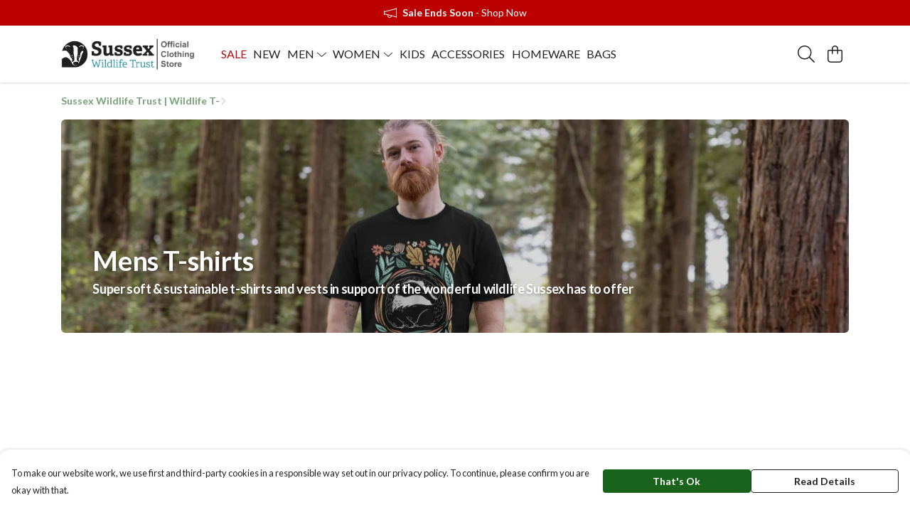

--- FILE ---
content_type: text/html
request_url: https://sussexwildlifetruststore.com/collection/mens-t-shirts/
body_size: 2603
content:
<!DOCTYPE html>
<html lang="en">
  <head>
    <meta charset="UTF-8">
    <meta name="viewport" content="width=device-width, initial-scale=1.0">
    <link id="apple-touch-icon" rel="apple-touch-icon" href="#">
    <script type="module" crossorigin="" src="/assets/index.7931fa53.js"></script>
    <link rel="modulepreload" crossorigin="" href="/assets/vue.0ac7cc2d.js">
    <link rel="modulepreload" crossorigin="" href="/assets/sentry.13e8e62e.js">
    <link rel="stylesheet" href="/assets/index.dca9b00c.css">
  <link rel="manifest" href="/manifest.webmanifest"><title>Mens T-shirts</title><link crossorigin="" href="https://fonts.gstatic.com" rel="preconnect"><link href="https://images.teemill.com" rel="preconnect"><link as="fetch" href="https://sussexwildlifetruststore.com/omnis/v3/frontend/90/getStoreCoreData/json/" rel="preload"><link as="fetch" href="/omnis/v3/division/90/collections/mens-t-shirts/" rel="preload"><link fetchpriority="high" as="image" href="https://images.podos.io/6kiyu53lgn8bgybgwzvfkfrgmuzavnqkogclpxmtqhy6dpat.png.webp?w=1110&h=301&fy=0.35037930143988&v=2" rel="preload"><link data-vue-meta="1" href="https://sussexwildlifetruststore.com/collection/mens-t-shirts/" rel="canonical"><link rel="modulepreload" crossorigin="" href="/assets/CollectionPage.de644c30.js"><link rel="preload" as="style" href="/assets/CollectionPage.aab03478.css"><link rel="modulepreload" crossorigin="" href="/assets/faSlidersH.090f014e.js"><link rel="modulepreload" crossorigin="" href="/assets/Filter.90f0a622.js"><link rel="preload" as="style" href="/assets/Filter.8ca271cb.css"><link rel="modulepreload" crossorigin="" href="/assets/faChild.3ea62a9e.js"><link rel="modulepreload" crossorigin="" href="/assets/startCase.fe3bd3f4.js"><link rel="modulepreload" crossorigin="" href="/assets/faCheck.6f46c8b7.js"><link rel="modulepreload" crossorigin="" href="/assets/vue-scrollto.257adeb7.js"><link rel="modulepreload" crossorigin="" href="/assets/faFillDrip.15a237a5.js"><link rel="modulepreload" crossorigin="" href="/assets/faShirt.18b8897c.js"><link rel="modulepreload" crossorigin="" href="/assets/faRulerHorizontal.815c639c.js"><script>window.division_key = '90';</script><meta data-vue-meta="1" vmid="author" content="Mens T-shirts" name="author"><meta data-vue-meta="1" vmid="url" content="https://sussexwildlifetruststore.com/collection/mens-t-shirts/" name="url"><meta data-vue-meta="1" vmid="description" content="Super soft & sustainable t-shirts and vests in support of the wonderful wildlife Sussex has to offer" name="description"><meta data-vue-meta="1" vmid="og:type" content="website" property="og:type"><meta data-vue-meta="1" vmid="og:url" content="https://sussexwildlifetruststore.com/collection/mens-t-shirts/" property="og:url"><meta data-vue-meta="1" vmid="og:title" content="Mens T-shirts" property="og:title"><meta data-vue-meta="1" vmid="og:description" content="Super soft & sustainable t-shirts and vests in support of the wonderful wildlife Sussex has to offer" property="og:description"><meta data-vue-meta="1" vmid="og:image" content="https://images.podos.io/37mnc4b3wxcugp8yj3cgqoqz4mqfgpixhdiugt0gheppkag9.png.jpg?w=1110&h=auto" property="og:image"><meta vmid="og:site_name" content="Sussex Wildlife Trust" property="og:site_name"><meta data-vue-meta="1" vmid="twitter:card" content="photo" property="twitter:card"><meta data-vue-meta="1" vmid="twitter:description" content="Super soft & sustainable t-shirts and vests in support of the wonderful wildlife Sussex has to offer" property="twitter:description"><meta data-vue-meta="1" vmid="twitter:title" content="Mens T-shirts" property="twitter:title"><meta data-vue-meta="1" vmid="twitter:image" content="https://images.podos.io/37mnc4b3wxcugp8yj3cgqoqz4mqfgpixhdiugt0gheppkag9.png.jpg?w=1110&h=auto" property="twitter:image"><meta vmid="apple-mobile-web-app-capable" content="yes" property="apple-mobile-web-app-capable"><meta vmid="apple-mobile-web-app-status-bar-style" content="black" property="apple-mobile-web-app-status-bar-style"><meta vmid="apple-mobile-web-app-title" content="Sussex Wildlife Trust" property="apple-mobile-web-app-title"><meta content="olp6zx47n06k7t7y1ab1suv47aepfb" name="facebook-domain-verification"><meta content="UXZgE5t6WjViHgAs96jj7_7-0pMtrcWyj3p7bIT68dQ" name="google-site-verification"><style>@font-face {
  font-family: "Lato Fallback: Arial";
  src: local('Arial');
  ascent-override: 101.3181%;
  descent-override: 21.865%;
  size-adjust: 97.4159%;
}
@font-face {
  font-family: "Lato Fallback: Roboto";
  src: local('Roboto');
  ascent-override: 101.4302%;
  descent-override: 21.8892%;
  size-adjust: 97.3083%;
}</style></head>

  <body>
    <div id="app"></div>
    
  <noscript><iframe src="https://www.googletagmanager.com/ns.html?id=GTM-MH6RJHM" height="0" width="0" style="display:none;visibility:hidden"></iframe></noscript><noscript>This site relies on JavaScript to do awesome things, please enable it in your browser</noscript></body>
  <script>
    (() => {
      /**
       * Disable the default browser prompt for PWA installation
       * @see https://developer.mozilla.org/en-US/docs/Web/API/BeforeInstallPromptEvent
       */
      window.addEventListener('beforeinstallprompt', event => {
        event.preventDefault();
      });

      var activeWorker = navigator.serviceWorker?.controller;
      var appVersion = window.localStorage.getItem('appVersion');
      var validVersion = 'v1';

      if (!activeWorker) {
        window.localStorage.setItem('appVersion', validVersion);

        return;
      }

      if (!appVersion || appVersion !== validVersion) {
        window.localStorage.setItem('appVersion', validVersion);

        if (navigator.serviceWorker) {
          navigator.serviceWorker
            .getRegistrations()
            .then(function (registrations) {
              var promises = [];

              registrations.forEach(registration => {
                promises.push(registration.unregister());
              });

              if (window.caches) {
                caches.keys().then(cachedFiles => {
                  cachedFiles.forEach(cache => {
                    promises.push(caches.delete(cache));
                  });
                });
              }

              Promise.all(promises).then(function () {
                console.log('Reload Window: Index');
                window.location.reload();
              });
            });
        }
      }
    })();
  </script>
</html>


--- FILE ---
content_type: text/javascript
request_url: https://sussexwildlifetruststore.com/assets/TmlIconTray.5635f22e.js
body_size: 582
content:
import{_ as c,T as l}from"./index.7931fa53.js";import{K as i,x as t,y as o,F as _,$ as m,S as f,R as d,Q as p,O as h,a0 as y}from"./vue.0ac7cc2d.js";import"./sentry.13e8e62e.js";const u={name:"TmlIconTray",components:{TmlAnchor:l},props:{icons:{type:Array,required:!0},height:String}},g={class:"tml-icon-tray"};function k(v,C,n,T,x,I){const a=i("font-awesome-icon");return t(),o("div",g,[(t(!0),o(_,null,m(n.icons,(e,r)=>(t(),o("div",{key:r,class:"tml-icon"},[(t(),f(y(e.href||e.onClick?"tml-anchor":"div"),{href:e.href,target:e.target,onClick:s=>{e.onClick&&e.onClick(s)}},{default:d(()=>[p(a,{icon:e.icon,style:h({height:n.height})},null,8,["icon","style"])]),_:2},1032,["href","target","onClick"]))]))),128))])}const $=c(u,[["render",k],["__scopeId","data-v-3c7a2fe0"]]);export{$ as default};
//# sourceMappingURL=TmlIconTray.5635f22e.js.map


--- FILE ---
content_type: text/javascript
request_url: https://sussexwildlifetruststore.com/assets/faSearch.0c39bc8f.js
body_size: 442
content:
import"./index.7931fa53.js";var n={},f={},t;function v(){return t||(t=1,function(a){Object.defineProperty(a,"__esModule",{value:!0});var i="far",r="magnifying-glass",c=512,h=512,e=[128269,"search"],u="f002",g="M504.1 471l-134-134C399.1 301.5 415.1 256.8 415.1 208c0-114.9-93.13-208-208-208S-.0002 93.13-.0002 208S93.12 416 207.1 416c48.79 0 93.55-16.91 129-45.04l134 134C475.7 509.7 481.9 512 488 512s12.28-2.344 16.97-7.031C514.3 495.6 514.3 480.4 504.1 471zM48 208c0-88.22 71.78-160 160-160s160 71.78 160 160s-71.78 160-160 160S48 296.2 48 208z";a.definition={prefix:i,iconName:r,icon:[c,h,e,u,g]},a.faMagnifyingGlass=a.definition,a.prefix=i,a.iconName=r,a.width=c,a.height=h,a.ligatures=e,a.unicode=u,a.svgPathData=g,a.aliases=e}(f)),f}var d;function l(){return d||(d=1,function(a){Object.defineProperty(a,"__esModule",{value:!0});var i=v();a.definition={prefix:i.prefix,iconName:i.iconName,icon:[i.width,i.height,i.aliases,i.unicode,i.svgPathData]},a.faSearch=a.definition,a.prefix=i.prefix,a.iconName=i.iconName,a.width=i.width,a.height=i.height,a.ligatures=i.aliases,a.unicode=i.unicode,a.svgPathData=i.svgPathData,a.aliases=i.aliases}(n)),n}var m=l();export{m as f};
//# sourceMappingURL=faSearch.0c39bc8f.js.map


--- FILE ---
content_type: text/javascript
request_url: https://sussexwildlifetruststore.com/assets/TmlNewSelect.ad2100a4.js
body_size: 5841
content:
import{H as ee,_ as te,av as ie,bd as se,y as le,O as Y,aO as ne,aJ as oe,K as re,i as ae,bo as ue,be as de}from"./index.7931fa53.js";import{f as ce}from"./faTimes.dac49140.js";import{f as he}from"./faSearch.0c39bc8f.js";import{f as fe}from"./form-field.85d9c915.js";import{ap as pe,K as C,x as o,y as r,Q as p,R as m,P as c,A as w,a6 as u,Z as v,N as d,T as E,F as N,$ as I,z as h,S as K,a1 as k,L as O,M as T,a2 as M,_,O as H,Y as me,aq as ye,a0 as be}from"./vue.0ac7cc2d.js";import{d as we}from"./debounce.75d1bc36.js";import{s as ve}from"./scrollToElement.7ebb11ae.js";import{i as ge}from"./isEqual.c0274537.js";import"./sentry.13e8e62e.js";const Oe=e=>{const t=e.getBoundingClientRect(),l=document.body.getBoundingClientRect();return t.top>=l.bottom},Se=(e,t)=>{let l=!1;const g=[];return t.forEach(n=>{if(!ee(n))throw new Error(`Encountered value of type ${typeof n}. Expected typeof Object`);g.includes(n[e])&&(l=!0),g.push(n[e])}),l};const xe=()=>ae(()=>import("./EmulateNativeDropdown.962d4f03.js"),["assets/EmulateNativeDropdown.962d4f03.js","assets/EmulateNativeDropdown.2c984c73.css","assets/TmlSegmentedSelect.e1b18e48.js","assets/vue.0ac7cc2d.js","assets/index.7931fa53.js","assets/index.dca9b00c.css","assets/sentry.13e8e62e.js","assets/TmlFilterable.15f559e1.js","assets/TmlSearchable.940462a1.js","assets/TmlTag.13f0110b.js","assets/TmlTag.f0c5079d.css","assets/faCheck.00692ff0.js"]).catch(ue),Ce={name:"TmlNewSelect",components:{emulateNativeDropdown:xe,Teleport:pe},mixins:[fe],inject:["theme"],model:{event:"input",prop:"value"},props:{options:{type:Array,required:!0},displayField:{type:String,default:"text"},identifierField:{type:String,default:"value"},multiselect:{type:Boolean,default:!1},searchable:{type:Boolean,default:!1},customSearch:{type:Boolean,default:!1},clearable:{type:Boolean,default:!1},searchableProperties:{type:Object,default:()=>({})},height:{type:String,default:"300px"},width:{type:String,default:null},align:{type:String,default:"left"},scrollOnOpen:{type:Boolean,default:!1},emulateNative:{type:Boolean,default:!1},focusOnOpen:{type:Boolean,default:!1},noneSelected:{type:String,default:"None selected"},noOptions:{type:String,default:"No options"},noSearchResults:{type:String,default:"No results"},disabled:Boolean,modalDirection:{type:String,default:"down"},valueAsRef:[String,Number,Object,Array],teleportOptionsTo:{type:String},backgroundColor:String,borderColor:String,borderFocusedColor:String,small:Boolean},data(){return{faTimes:ce.faTimes,faCaretDown:ie.faCaretDown,faCircleNotch:se.faCircleNotch,faSearch:he.faSearch,selectOptions:[],uid:le(),isOpen:!1,searchValue:"",searchLoading:!1,dropdownHeight:0,image:null,onDebounceSearch:()=>{},optionsOffsetX:0,optionsOffsetY:0,optionsWidth:0,activeOptionIndex:-1,lastAnnouncement:""}},computed:{hasSelected(){return this.multiselect?(this.inputValue||[]).length:!!this.inputValue},shouldShowNoOptions(){return this.noOptions?this.multiselect?this.selectOptions.length===(this.inputValue||[]).length:!this.selectOptions.length:!1},shouldShowSearch(){return this.isOpen&&this.searchable&&!(this.emulateNative&&Y("md"))},shouldShowError(){return!!this.getFirstError()},shouldShowErrorMessage(){return this.shouldShowError&&!this.isOpen},shouldShowClear(){return this.multiselect?this.clearable&&(this.inputValue||[]).length:this.clearable&&this.inputValue},shouldShowNativeEmulator(){return Y("md")&&this.emulateNative},shouldFocusInput(){return this.searchable&&this.focusOnOpen&&!this.emulateNative},useCustomWidth(){return!!this.width},teleported(){return!!this.teleportOptionsTo},optionsStyle(){const e={maxHeight:`${this.height} !important`,maxWidth:`${this.width} !important`};return this.teleported&&(e.top=`${this.optionsOffsetY}px`,e.left=`${this.optionsOffsetX}px`,e.width=`${this.optionsWidth}px`),e},internalStyles(){const e=this.theme();return ne({"--custom-form-background-primary-color":this.backgroundColor||e.get("form.background.primary.color"),"--custom-form-border-color":this.borderColor||e.get("form.border.color"),"--custom-form-border-focused-color":this.borderFocusedColor||e.get("form.border.focused.color")},de)},activeOptionId(){if(this.activeOptionIndex>=0){const e=this.selectOptions;if(e&&e[this.activeOptionIndex])return`option_${this.uid}_${this.activeOptionIndex}`}return null},selectedOptionsLabel(){if(this.multiselect){const e=this.inputValue?this.inputValue.length:0;return`${e} item${e!==1?"s":""} selected`}return this.inputValue?`${this.inputValue[this.displayField]} selected`:"No selection"}},watch:{valueAsRef:{immediate:!0,handler(){this.updateFromRef()}},options:{immediate:!0,handler(e){this.updateFromRef(),e&&(this.validateOptions(e),this.selectOptions=e,this.customSearch&&(this.searchLoading=!1))}}},created(){if(this.onDebounceSearch=we(this.onSearch,500,{trailing:!0}),this.searchable&&!this.customSearch&&oe(this.searchableProperties))throw new Error(`
        TmlSelect has the searchable prop, but no search properties given.
        Ensure you have defined searchable properties in the select props.
      `);if(this.searchable&&this.emulateNative)throw new Error(`
        TmlSelect does not currently support searchable functionality
        alongside native emulation.
      `);if(!this.searchable&&this.focusOnOpen)throw new Error(`
        focusOnOpen prop defined, but the select dropdown in not searchable.
        The select dropdown must be searchable to implement the functionality.
      `)},mounted(){this.teleported&&(window.addEventListener("scroll",this.getOptionsPosition,!0),window.addEventListener("resize",this.getOptionsPosition,!0))},beforeUnmount(){this.teleported&&(window.removeEventListener("scroll",this.getOptionsPosition,!0),window.removeEventListener("resize",this.getOptionsPosition,!0))},methods:{castArray:re,handleClick(){this.isOpen||this.open()},handleOpenClick(e){this.isOpen&&(e[`forceClose_${this.uid}`]=!0),this.getOptionsPosition()},getOptionsPosition(){if(!this.teleported)return;const t=this.$refs.input.getBoundingClientRect();this.optionsOffsetX=t.x,this.optionsOffsetY=t.y+t.height+1,this.optionsWidth=t.width},focusSearchInput(){if(this.shouldFocusInput){const e=document.getElementById(`select-search-${this.uid}`);if(e===null)return;e.focus()}},watchForClose(e){e[`forceClose_${this.uid}`]&&this.close();const t=e.target;t&&t.id===`select_${this.uid}`||t&&typeof t.closest=="function"&&(t.closest(`#select_${this.uid}`)||t.closest(`#option_container_${this.uid}`))||(t.parentNode?this.watchForClose({target:t.parentNode}):this.close())},getDropdownHeight(){return this.$refs["option-container"]?this.$refs["option-container"].offsetHeight:0},calculateDropdownPadding(){const e=this.$refs["option-container"];if(!e)return 0;const t=e.getBoundingClientRect();return Oe(e)?t.height+16:0},open(){this.isOpen||this.disabled||(this.isOpen=!0,this.activeOptionIndex=-1,window.addEventListener("click",this.watchForClose),this.$emit("open"),this.$nextTick(()=>{this.focusSearchInput(),this.scrollOnOpen&&ve(this.$el,"middle"),this.dropdownHeight=this.calculateDropdownPadding()}))},close(){window.removeEventListener("click",this.watchForClose),this.isOpen&&(this.isOpen=!1,this.$emit("blur"),this.$nextTick(()=>{this.dropdownHeight=this.calculateDropdownPadding()}))},onSearch(e,t){this.customSearch?(this.searchLoading=!0,this.$emit("search",this.searchValue)):t(this.searchValue)},clearSearch(e,t){this.searchValue="",t&&this.onSearch(null,t)},onDeselect(e,t,l,g){this.searchValue="",t(e),l(),this.searchable&&g(this.searchValue)},onSelect(e,t,l,g){this.searchValue="",t(e),l(),this.searchable&&g(this.searchValue),this.$nextTick(()=>{this.multiselect?this.focusSearchInput():this.close()})},async filterQuery(e,t){return new Promise(l=>{this.$nextTick(()=>{t&&t.length&&l(e.filter(g=>!g.selected)),l(e)})})},validateOptions(e){if(e.forEach(t=>{if(!Object.prototype.hasOwnProperty.call(t,this.identifierField)||t[this.identifierField]===void 0)throw new Error(`Select options require a unique ${this.identifierField} property.`)}),Se(this.identifierField,e))throw new Error(`Option list contains options with duplicate ${this.identifierField}s. This will cause errors when selecting options.`)},setValidationErrors(e){this.errors=e},updateFromRef(){this.valueAsRef&&(this.multiselect?this.inputValue=this.options.filter(e=>this.valueAsRef.includes(e[this.identifierField])):this.inputValue=this.options.find(e=>e[this.identifierField]===this.valueAsRef))},emitInputAsRef(e){ge(e,this.valueAsRef)||this.$emit("input-as-ref",e)},afterSearch(e,t){this.$emit("after-search",{result:e,searchTerm:t})},handleComboboxArrowDown(){if(!this.isOpen){this.open();return}const e=this.selectOptions;!e||e.length===0||(this.activeOptionIndex=Math.min(this.activeOptionIndex+1,e.length-1))},handleComboboxArrowUp(){if(!this.isOpen){this.open();return}const e=this.selectOptions;!e||e.length===0||(this.activeOptionIndex=Math.max(this.activeOptionIndex-1,0))},navigateToNextOption(e,t){const l=Math.min(e+1,t-1);this.focusOption(l)},navigateToPreviousOption(e){const t=Math.max(e-1,0);this.focusOption(t)},handleBlur(){setTimeout(()=>{this.$el.contains(document.activeElement)||this.close()},100)},focusOption(e){const t=document.getElementById(`option_${this.uid}_${e}`);t&&t.focus()},isSelected(e){return this.multiselect?this.inputValue&&this.inputValue.some(t=>t[this.identifierField]===e[this.identifierField]):this.inputValue&&this.inputValue[this.identifierField]===e[this.identifierField]}}},ke=["id"],_e={class:"w-full"},Fe=["aria-expanded","aria-controls","aria-label","aria-activedescendant"],Ve={key:0,class:"label flex items-center absolute"},Ee=["id"],Ne={key:0,class:"error flex items-center absolute"},Te={class:"flex items-center"},Be=["aria-live","aria-label"],De={class:"flex items-center select-placeholder"},Ie={class:"icons-container flex h-full"},Re=["aria-label","onClick","onKeydown"],Pe=["aria-label"],Ae=["aria-selected","onClick","onKeydown"],je=["id","aria-label","aria-multiselectable"],Le={key:0,class:"input-container flex justify-center items-center w-full"},Ke={class:"w-full"},Me=["onSubmit"],He=["id","aria-label","onInput"],qe=["onClick"],ze={key:1,class:"option flex justify-start items-center w-full cursor-pointer"},Ue=["id","aria-selected","onClick","onKeydown"],We=["id","aria-selected","onClick","onKeydown"],Ye={key:4,class:"option input-padding flex justify-start items-center w-full",role:"option","aria-disabled":"true"},Qe={key:5,class:"option flex justify-start items-center w-full cursor-pointer"},Xe={key:6,class:"option input-padding flex justify-start items-center w-full",role:"option","aria-disabled":"true"};function Je(e,t,l,g,n,i){const Q=C("tml-tag"),F=C("font-awesome-icon"),X=C("emulate-native-dropdown"),J=C("tml-searchable"),Z=C("tml-filterable"),G=C("tml-segmented-select");return o(),r("div",{id:`select_${n.uid}`,class:w(["tml-new-select flex flex-col justify-center items-center relative w-full",{disabled:l.disabled}]),style:H({"padding-bottom":`${n.dropdownHeight}px`,...i.internalStyles})},[p(G,{modelValue:e.inputValue,"onUpdate:modelValue":t[17]||(t[17]=B=>e.inputValue=B),items:n.selectOptions,multiselect:l.multiselect,identifier:l.identifierField,onInputAsRef:i.emitInputAsRef,onClear:t[18]||(t[18]=B=>e.$emit("clear"))},{default:m(({selected:B,select:S,deselect:R,allItems:q,allSelected:z,clear:U})=>[p(Z,{items:q,"filter-query":y=>i.filterQuery(q,B)},{default:m(({filter:y,filtered:$})=>[p(J,{items:$,"searchable-properties":l.searchableProperties,onSearch:i.afterSearch,onNoResults:i.afterSearch},{default:m(({search:f,searched:V,searchTerm:P,searching:Ze,noResults:Ge,allItems:D})=>[c("div",_e,[c("div",{class:w(["controls-container flex flex-col items-start",{"select-open":n.isOpen,"emulate-native":l.emulateNative,"has-search":i.shouldShowSearch,empty:z,error:i.shouldShowError}]),tabindex:"0",role:"combobox","aria-expanded":n.isOpen,"aria-haspopup":"listbox","aria-controls":`listbox_${n.uid}`,"aria-label":e.label,"aria-activedescendant":i.activeOptionId,onClick:t[2]||(t[2]=(...s)=>i.handleClick&&i.handleClick(...s)),onKeydown:[t[3]||(t[3]=u((...s)=>i.handleClick&&i.handleClick(...s),["enter"])),t[4]||(t[4]=u((...s)=>i.handleClick&&i.handleClick(...s),["space"])),t[5]||(t[5]=u((...s)=>i.handleComboboxArrowDown&&i.handleComboboxArrowDown(...s),["arrow-down"])),t[6]||(t[6]=u((...s)=>i.handleComboboxArrowUp&&i.handleComboboxArrowUp(...s),["arrow-up"])),t[7]||(t[7]=u((...s)=>i.close&&i.close(...s),["escape"]))]},[c("div",{ref:"input",class:w(["selected-container flex justify-between items-center w-full relative",{disabled:l.disabled,"cursor-pointer":!l.disabled,"select-occupied":i.hasSelected,"select-closed":!n.isOpen}]),onClick:t[1]||(t[1]=(...s)=>i.handleOpenClick&&i.handleOpenClick(...s))},[e.label?(o(),r("div",Ve,[c("label",{id:`label_${n.uid}`,class:"flex items-center"},v(e.label),9,Ee)])):d("",!0),p(E,{name:"fade"},{default:m(()=>[i.shouldShowErrorMessage?(o(),r("div",Ne,[c("label",Te,v(e.getFirstError()),1)])):d("",!0)]),_:1}),c("div",{class:w(["flex justify-start items-center flex-wrap flex-1 selected-options",{"px-2 pt-2":i.hasSelected&&l.multiselect}]),style:{"max-width":"90%"},"aria-live":n.isOpen?"polite":"off","aria-label":i.selectedOptionsLabel},[(o(!0),r(N,null,I(i.castArray(e.inputValue),s=>(o(),r("div",{key:s==null?void 0:s.uid,class:w(["selected flex items-center",{"pr-2 mb-2":l.multiselect}]),style:{"max-width":"100%"}},[i.hasSelected?h(e.$slots,"selected",O(M({key:0},{option:s,deselect:R,onDeselect:i.onDeselect,filter:y,search:f})),()=>[l.multiselect?(o(),K(Q,{key:0,"no-overflow":"","background-color":i.theme().get("form.background.secondary.color"),"text-color":i.theme().get("form.text.primary.color"),onClose:b=>i.onDeselect(s,R,y,f)},{default:m(()=>[k(v(s[l.displayField]),1)]),_:2},1032,["background-color","text-color","onClose"])):d("",!0),l.multiselect?d("",!0):(o(),r("p",{key:1,class:w(["single flex items-center",{small:l.small}])},[h(e.$slots,"selected-content",O(T({option:s})),()=>[k(v(s[l.displayField]),1)],!0)],2))],!0):d("",!0)],2))),128)),i.hasSelected?d("",!0):h(e.$slots,"none-selected",{key:0},()=>[c("div",De,[c("p",null,[h(e.$slots,"none-selected-content",{},()=>[k(v(l.noneSelected),1)],!0)])])],!0)],10,Be),c("div",Ie,[i.shouldShowClear?(o(),r("div",{key:0,class:"control-icon flex justify-center items-center cursor-pointer mr-1",tabindex:"0",role:"button","aria-label":`Remove selected ${e.label||"option"}`,onClick:_(U,["stop"]),onKeydown:[u(U,["enter"]),t[0]||(t[0]=u((...s)=>i.close&&i.close(...s),["esc"]))]},[p(F,{class:"clear-icon",icon:n.faTimes,"aria-hidden":"true"},null,8,["icon"])],40,Re)):d("",!0),c("div",{class:w(["control-icon flex justify-center items-center cursor-pointer",{disabled:l.disabled,"cursor-pointer":!l.disabled}]),role:"button","aria-label":`${n.isOpen?"Close":"Open"} ${e.label||"dropdown"}`},[p(F,{class:w(["caret-icon",{rotated:n.isOpen}]),icon:n.faCaretDown,"aria-hidden":"true"},null,8,["class","icon"])],10,Pe)])],2)],42,Fe),p(E,{name:"fade"},{default:m(()=>[n.isOpen&&i.shouldShowNativeEmulator?(o(),K(X,{key:0,options:n.selectOptions,multiselect:l.multiselect,"display-field":l.displayField,value:e.inputValue,onSelect:s=>i.onSelect(s,S,y,f),onDeselect:s=>i.onDeselect(s,R,y,f),onClose:i.close},{"prepend-option-custom":m(()=>[h(e.$slots,"prepend-option-custom",{},void 0,!0)]),default:m(({selected:s,isSelected:b,select:a,deselect:A,allItems:W,onEmulateSelect:j})=>[h(e.$slots,"options-custom",O(T({selected:s,isSelected:b,select:a,deselect:A,allItems:W,onSelect:j})),()=>[(o(!0),r(N,null,I(W,x=>(o(),r("div",{key:x.uid,class:"option input-padding flex justify-start items-center w-full cursor-pointer",tabindex:"0",role:"option","aria-selected":b(x),onClick:_(L=>j(x,a,A),["stop"]),onKeydown:[u(L=>j(x,a,A),["enter"]),t[8]||(t[8]=u((...L)=>i.close&&i.close(...L),["esc"]))]},[h(e.$slots,"option",O(T({option:x,displayField:l.displayField})),()=>[k(v(x[l.displayField]),1)],!0)],40,Ae))),128))],!0)]),"append-option-custom":m(()=>[h(e.$slots,"append-option-custom",{},void 0,!0)]),_:2},1032,["options","multiselect","display-field","value","onSelect","onDeselect","onClose"])):d("",!0)]),_:2},1024),(o(),K(be(i.teleported?"Teleport":"div"),{to:l.teleportOptionsTo},{default:m(()=>[p(E,{name:"open-down"},{default:m(()=>[c("div",{style:H(i.internalStyles)},[n.isOpen?(o(),r(N,{key:0},[i.shouldShowNativeEmulator?d("",!0):(o(),r("div",{key:0,id:`option_container_${n.uid}`,ref:"option-container",class:w(["option-container flex flex-col",{"open-upwards flex-col-reverse":l.modalDirection==="up","select-occupied":i.hasSelected,"select-open":n.isOpen,empty:z,"has-search":i.shouldShowSearch,overflow:l.height,"custom-width":i.useCustomWidth,[l.align]:!0,teleported:i.teleported,"position-fixed":i.teleported,absolute:!i.teleported}]),style:H(i.optionsStyle),role:"listbox","aria-label":`${e.label||"Options"} list`,"aria-multiselectable":l.multiselect},[i.shouldShowSearch?(o(),r("div",Le,[c("div",Ke,[c("form",{class:"flex",onSubmit:_(s=>i.onSearch(s,f),["prevent"])},[p(F,{class:"mr-4 mt-2",icon:n.faSearch,"aria-hidden":"true"},null,8,["icon"]),me(c("input",{id:`select-search-${n.uid}`,"onUpdate:modelValue":t[9]||(t[9]=s=>n.searchValue=s),type:"text",placeholder:"Search",class:"!py-4 search-input outline-none","aria-label":`Search ${e.label||"options"}`,onInput:s=>n.onDebounceSearch(s,f),onKeydown:[t[10]||(t[10]=u((...s)=>i.close&&i.close(...s),["esc"])),t[11]||(t[11]=u(s=>i.focusOption(0),["arrow-down"]))],onBlur:t[12]||(t[12]=(...s)=>i.handleBlur&&i.handleBlur(...s))},null,40,He),[[ye,n.searchValue]])],40,Me)]),p(E,{name:"fadePopup"},{default:m(()=>[n.searchLoading?(o(),r("div",{key:0,class:w(["loading flex justify-center items-center h-full",{"mr-4":n.searchValue}]),"aria-hidden":"true"},[p(F,{icon:n.faCircleNotch},null,8,["icon"])],2)):d("",!0)]),_:1}),p(E,{name:"fade"},{default:m(()=>[n.searchValue?(o(),r("button",{key:0,type:"button",class:"clear-search flex justify-center items-center h-full cursor-pointer p-2","aria-label":"Clear search text",tabindex:"-1",onClick:_(s=>i.clearSearch(s,f),["stop"])},[p(F,{class:"clear-search-icon",icon:n.faTimes,"aria-hidden":"true"},null,8,["icon"])],8,qe)):d("",!0)]),_:2},1024)])):d("",!0),e.$slots["prepend-option-custom"]?(o(),r("div",ze,[h(e.$slots,"prepend-option-custom",{},void 0,!0)])):d("",!0),P&&V.length?h(e.$slots,"options-custom",O(M({key:2},{onSelect:i.onSelect,searched:V,filter:y,select:S,search:f})),()=>[(o(!0),r(N,null,I(V,(s,b)=>(o(),r("div",{id:`option_${n.uid}_${b}`,key:s.uid,class:"option input-padding flex justify-start items-center w-full cursor-pointer",role:"option","aria-selected":i.isSelected(s),tabindex:"0",onClick:_(a=>i.onSelect(s,S,y,f),["stop"]),onKeydown:[u(a=>i.onSelect(s,S,y,f),["enter"]),t[13]||(t[13]=u((...a)=>i.close&&i.close(...a),["esc"])),u(a=>i.navigateToNextOption(b,V.length),["arrow-down"]),u(a=>i.navigateToPreviousOption(b),["arrow-up"])],onBlur:t[14]||(t[14]=(...a)=>i.handleBlur&&i.handleBlur(...a))},[h(e.$slots,"option",O(T({option:s,displayField:l.displayField})),()=>[k(v(s[l.displayField]),1)],!0)],40,Ue))),128))],!0):d("",!0),!P&&D.length?h(e.$slots,"options-custom",O(M({key:3},{onSelect:i.onSelect,allItems:D,filter:y,select:S,search:f})),()=>[(o(!0),r(N,null,I(D,(s,b)=>(o(),r("div",{id:`option_${n.uid}_${b}`,key:s.uid,class:"option input-padding flex justify-start items-center w-full cursor-pointer",role:"option","aria-selected":i.isSelected(s),tabindex:"0",onClick:_(a=>i.onSelect(s,S,y,f),["stop"]),onKeydown:[u(a=>i.onSelect(s,S,y,f),["enter"]),t[15]||(t[15]=u((...a)=>i.close&&i.close(...a),["esc"])),u(a=>i.navigateToNextOption(b,D.length),["arrow-down"]),u(a=>i.navigateToPreviousOption(b),["arrow-up"])],onBlur:t[16]||(t[16]=(...a)=>i.handleBlur&&i.handleBlur(...a))},[h(e.$slots,"option",O(T({option:s,displayField:l.displayField})),()=>[k(v(s[l.displayField]),1)],!0)],40,We))),128))],!0):d("",!0),P&&!V.length?(o(),r("div",Ye,v(l.noSearchResults),1)):d("",!0),e.$slots["append-option-custom"]?(o(),r("div",Qe,[h(e.$slots,"append-option-custom",{},void 0,!0)])):d("",!0),i.shouldShowNoOptions?(o(),r("div",Xe,v(l.noOptions),1)):d("",!0)],14,je))],64)):d("",!0)],4)]),_:2},1024)]),_:2},1032,["to"]))])]),_:2},1032,["items","searchable-properties","onSearch","onNoResults"])]),_:2},1032,["items","filter-query"])]),_:3},8,["modelValue","items","multiselect","identifier","onInputAsRef"])],14,ke)}const at=te(Ce,[["render",Je],["__scopeId","data-v-5c980c89"]]);export{at as default};
//# sourceMappingURL=TmlNewSelect.ad2100a4.js.map


--- FILE ---
content_type: text/javascript
request_url: https://sussexwildlifetruststore.com/assets/StoreFrontSubfooter.5af2abab.js
body_size: 294
content:
import{x as r,y as s,Q as n,K as _}from"./vue.0ac7cc2d.js";import{_ as a,j as c}from"./index.7931fa53.js";import"./sentry.13e8e62e.js";const u={name:"StoreFrontSubfooter",data(){return{subFooterItems:[]}},mounted(){var t;this.subFooterItems=(t=c.state.subdomain)==null?void 0:t.footerMenu}},m={class:"sub-footer"};function l(t,i,p,f,o,d){const e=_("tml-link-tray");return r(),s("div",m,[n(e,{links:o.subFooterItems},null,8,["links"])])}const S=a(u,[["render",l]]);export{S as default};
//# sourceMappingURL=StoreFrontSubfooter.5af2abab.js.map
